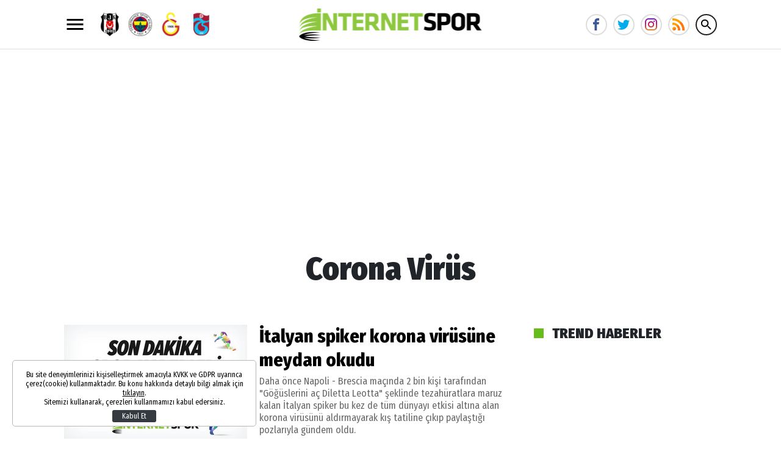

--- FILE ---
content_type: text/html; charset=UTF-8
request_url: https://www.internetspor.com/etiket/corona-virus?sayfa=8
body_size: 11269
content:
<!DOCTYPE html>
<html lang="en">
    <head>
        <meta charset="UTF-8">
		<meta name="viewport" content="width=device-width, initial-scale=1, shrink-to-fit=no">
        <title>Corona Virüs Haberleri - Sayfa 8</title>
		<meta name="description" content="Corona Virüs ile ilgili haber, galeri ve video içerikleri - Sayfa 8">
				<script type="application/ld+json">
    {
        "name":"İnternet Spor",
        "url":"https://www.internetspor.com",
        "logo":"https://i.internetspor.com",
        "address": {
            "@type":"PostalAddress",
            "addressLocality":"",
            "addressRegion":"TR",
            "postalCode":"",
            "streetAddress":""
        },
        "sameAs":[
            "https://www.facebook.com/internetspor/",
            "https://twitter.com/internetsporcom",
            "https://www.youtube.com/channel/UC0kbNuDnEMs_0AcFBnBkjdg"
        ],
        "@type":"Organization",
        "@context":"http://schema.org"
    }
</script>        		<link rel="stylesheet" href="https://s.internetspor.com/assets/web/css/build.css?id=4365994c9d8333eeef71" />
		<link rel="apple-touch-icon" sizes="57x57" href="https://s.internetspor.com/assets/web/images/favicons/apple-icon-57x57.png">
		<link rel="apple-touch-icon" sizes="60x60" href="https://s.internetspor.com/assets/web/images/favicons/apple-icon-60x60.png">
		<link rel="apple-touch-icon" sizes="72x72" href="https://s.internetspor.com/assets/web/images/favicons/apple-icon-72x72.png">
		<link rel="apple-touch-icon" sizes="76x76" href="https://s.internetspor.com/assets/web/images/favicons/apple-icon-76x76.png">
		<link rel="apple-touch-icon" sizes="114x114" href="https://s.internetspor.com/assets/web/images/favicons/apple-icon-114x114.png">
		<link rel="apple-touch-icon" sizes="120x120" href="https://s.internetspor.com/assets/web/images/favicons/apple-icon-120x120.png">
		<link rel="apple-touch-icon" sizes="144x144" href="https://s.internetspor.com/assets/web/images/favicons/apple-icon-144x144.png">
		<link rel="apple-touch-icon" sizes="152x152" href="https://s.internetspor.com/assets/web/images/favicons/apple-icon-152x152.png">
		<link rel="apple-touch-icon" sizes="180x180" href="https://s.internetspor.com/assets/web/images/favicons/apple-icon-180x180.png">
		<link rel="icon" type="image/png" sizes="192x192"  href="https://s.internetspor.com/assets/web/images/favicons/android-icon-192x192.png">
		<link rel="icon" type="image/png" sizes="32x32" href="https://s.internetspor.com/assets/web/images/favicons/favicon-32x32.png">
		<link rel="icon" type="image/png" sizes="96x96" href="https://s.internetspor.com/assets/web/images/favicons/favicon-96x96.png">
		<link rel="icon" type="image/png" sizes="16x16" href="https://s.internetspor.com/assets/web/images/favicons/favicon-16x16.png">
		<link rel="manifest" href="https://www.internetspor.com/assets/web/images/favicons/manifest.json?v=1">
		<meta name="msapplication-TileColor" content="#ffffff">
		<meta name="msapplication-TileImage" content="https://s.internetspor.com/assets/web/images/favicons/ms-icon-144x144.png">
		<meta name="theme-color" content="#ffffff">
		<link rel="shortcut icon" href="https://s.internetspor.com/favicon.ico" type="image/x-icon">
		<link rel="icon" href="https://s.internetspor.com/favicon.ico" type="image/x-icon">
		<script>
		WebFontConfig = {
			google: {
				families: [
					'Fira+Sans+Condensed:400,400i,500,500i,600,600i,700,700i,800,800i,900,900i:latin-ext'
				]
			}
		};
		(function() {
			var wf = document.createElement('script');
			wf.src = ('https:' == document.location.protocol ? 'https' : 'http') +
			'://ajax.googleapis.com/ajax/libs/webfont/1.5.18/webfont.js';
			wf.type = 'text/javascript';
			wf.async = 'true';
			var s = document.getElementsByTagName('script')[0];
			s.parentNode.insertBefore(wf, s);
		})();
		</script>
		<script defer="defer" src="https://imasdk.googleapis.com/js/sdkloader/ima3.js"></script>
		<script>
						var vastCode = "";
					</script>
				<script>
    (function(i,s,o,g,r,a,m){i['GoogleAnalyticsObject']=r;i[r]=i[r]||function(){
    (i[r].q=i[r].q||[]).push(arguments)},i[r].l=1*new Date();a=s.createElement(o),
    m=s.getElementsByTagName(o)[0];a.async=1;a.src=g;m.parentNode.insertBefore(a,m)
    })(window,document,'script','//www.google-analytics.com/analytics.js','ga');

    ga('create', 'UA-266760-2', 'internetspor.com');
    ga('send', 'pageview');
  </script>

  <script async src="https://www.googletagmanager.com/gtag/js?id=G-16STLVX5XE"></script>
  <script>
    window.dataLayer = window.dataLayer || [];
    function gtag(){dataLayer.push(arguments);}
    gtag('js', new Date());
    gtag('config', 'G-16STLVX5XE');
  </script>

  <script async src="https://securepubads.g.doubleclick.net/tag/js/gpt.js"></script>
  <script>
    window.googletag = window.googletag || {cmd: []};
    googletag.cmd.push(function() {
        googletag.pubads().enableSingleRequest();
        googletag.pubads().collapseEmptyDivs();
        googletag.enableServices();
    });
  </script>

  <meta name="google-adsense-account" content="ca-pub-5421751744376979">
  
  <script async src="https://pagead2.googlesyndication.com/pagead/js/adsbygoogle.js?client=ca-pub-5421751744376979"
     crossorigin="anonymous"></script>

  <meta name='dailymotion-domain-verification' content='dmq6ymto680tv02qw' />

<meta name="yandex-verification" content="075387954c5a7047" />
<!-- Yandex.Metrika counter -->
<script type="text/javascript" >
   (function(m,e,t,r,i,k,a){m[i]=m[i]||function(){(m[i].a=m[i].a||[]).push(arguments)};
   m[i].l=1*new Date();
   for (var j = 0; j < document.scripts.length; j++) {if (document.scripts[j].src === r) { return; }}
   k=e.createElement(t),a=e.getElementsByTagName(t)[0],k.async=1,k.src=r,a.parentNode.insertBefore(k,a)})
   (window, document, "script", "https://mc.yandex.ru/metrika/tag.js", "ym");

   ym(100308359, "init", {
        clickmap:true,
        trackLinks:true,
        accurateTrackBounce:true
   });
</script>
<noscript><div><img src="https://mc.yandex.ru/watch/100308359" style="position:absolute; left:-9999px;" alt="" /></div></noscript>
<!-- /Yandex.Metrika counter -->
<meta name="p:domain_verify" content="881629f471f97ed08e07d4d324de56a9"/>
    </head>
    <body>
        <div class="app-wrapper">
			<header class="app-header header-space">
    <div class="container">
        <svg xmlns="http://www.w3.org/2000/svg" width="36" height="36" viewbox="0 0 24 24" data-action="open-menu">
            <path d="M3 6h18v2.016h-18v-2.016zM3 12.984v-1.969h18v1.969h-18zM3 18v-2.016h18v2.016h-18z"></path>
        </svg>

        <div class="teams-header">
                        <a href="https://www.internetspor.com/besiktas" title="Beşiktaş">
                <figure>
                    <img src="https://i.internetspor.com/2/50/50/storage/files/images/2024/06/24/besiktas-haberleri-internetspor-2FiW.jpg" data-src="https://i.internetspor.com/2/100/100/storage/files/images/2024/06/24/besiktas-haberleri-internetspor-2FiW.jpg" alt="" class="lazyload blur-up">
                </figure>
            </a>
                        <a href="https://www.internetspor.com/fenerbahce" title="Fenerbahçe">
                <figure>
                    <img src="https://i.internetspor.com/2/50/50/storage/files/images/2024/06/24/fenerbahce-haberleri-internetspor-eEfy.jpg" data-src="https://i.internetspor.com/2/100/100/storage/files/images/2024/06/24/fenerbahce-haberleri-internetspor-eEfy.jpg" alt="" class="lazyload blur-up">
                </figure>
            </a>
                        <a href="https://www.internetspor.com/galatasaray" title="Galatasaray">
                <figure>
                    <img src="https://i.internetspor.com/2/50/50/storage/files/images/2024/06/24/galatasaray-haberleri-internetspor-z1XA.jpg" data-src="https://i.internetspor.com/2/100/100/storage/files/images/2024/06/24/galatasaray-haberleri-internetspor-z1XA.jpg" alt="" class="lazyload blur-up">
                </figure>
            </a>
                        <a href="https://www.internetspor.com/trabzonspor" title="Trabzonspor">
                <figure>
                    <img src="https://i.internetspor.com/2/50/50/storage/files/images/2024/06/24/trabzonspor-haberleri-internetspor-WfYU.jpg" data-src="https://i.internetspor.com/2/100/100/storage/files/images/2024/06/24/trabzonspor-haberleri-internetspor-WfYU.jpg" alt="" class="lazyload blur-up">
                </figure>
            </a>
                    </div>

        <a href="/" title="İnternet Spor" class="header-logo">
            <img src="https://s.internetspor.com/assets/web/images/base-logo.png?v=1" srcset="https://s.internetspor.com/assets/web/images/base-logo@2x.png?v=1 2x" alt="İnternet Spor" />
        </a>

        <div class="socials">
            <a href="https://www.facebook.com/internetspor/" class="facebook" data-toggle="tooltip" data-placement="right" title="İnternet Spor Facebook">
                <svg xmlns="http://www.w3.org/2000/svg" width="20" height="20" viewBox="0 0 32 32">
                    <path d="M19 6h5v-6h-5c-3.86 0-7 3.14-7 7v3h-4v6h4v16h6v-16h5l1-6h-6v-3c0-0.542 0.458-1 1-1z"></path>
                </svg>
            </a>
            <a href="https://twitter.com/internetsporcom" class="twitter" data-toggle="tooltip" data-placement="right" title="İnternet Spor Twitter">
                <svg xmlns="http://www.w3.org/2000/svg" width="20" height="20" viewBox="0 0 32 32">
                    <path d="M32 7.075c-1.175 0.525-2.444 0.875-3.769 1.031 1.356-0.813 2.394-2.1 2.887-3.631-1.269 0.75-2.675 1.3-4.169 1.594-1.2-1.275-2.906-2.069-4.794-2.069-3.625 0-6.563 2.938-6.563 6.563 0 0.512 0.056 1.012 0.169 1.494-5.456-0.275-10.294-2.888-13.531-6.862-0.563 0.969-0.887 2.1-0.887 3.3 0 2.275 1.156 4.287 2.919 5.463-1.075-0.031-2.087-0.331-2.975-0.819 0 0.025 0 0.056 0 0.081 0 3.181 2.263 5.838 5.269 6.437-0.55 0.15-1.131 0.231-1.731 0.231-0.425 0-0.831-0.044-1.237-0.119 0.838 2.606 3.263 4.506 6.131 4.563-2.25 1.762-5.075 2.813-8.156 2.813-0.531 0-1.050-0.031-1.569-0.094 2.913 1.869 6.362 2.95 10.069 2.95 12.075 0 18.681-10.006 18.681-18.681 0-0.287-0.006-0.569-0.019-0.85 1.281-0.919 2.394-2.075 3.275-3.394z"></path>
                </svg>
            </a>
            <a href="https://www.instagram.com/internetspor/" class="instagram" data-toggle="tooltip" data-placement="right" title="İnternet Spor Instagram">
                <svg version="1.1" width="20" height="20" xmlns="http://www.w3.org/2000/svg" xmlns:xlink="http://www.w3.org/1999/xlink" x="0px" y="0px" viewBox="0 0 551.034 551.034" style="enable-background:new 0 0 551.034 551.034;" xml:space="preserve"><linearGradient id="SVGID_1_" gradientUnits="userSpaceOnUse" x1="275.517" y1="4.57" x2="275.517" y2="549.72" gradientTransform="matrix(1 0 0 -1 0 554)"><stop offset="0" style="stop-color:#E09B3D"></stop><stop offset="0.3" style="stop-color:#C74C4D"></stop><stop offset="0.6" style="stop-color:#C21975"></stop><stop offset="1" style="stop-color:#7024C4"></stop></linearGradient><path style="fill:url(#SVGID_1_);" d="M386.878,0H164.156C73.64,0,0,73.64,0,164.156v222.722 c0,90.516,73.64,164.156,164.156,164.156h222.722c90.516,0,164.156-73.64,164.156-164.156V164.156 C551.033,73.64,477.393,0,386.878,0z M495.6,386.878c0,60.045-48.677,108.722-108.722,108.722H164.156 c-60.045,0-108.722-48.677-108.722-108.722V164.156c0-60.046,48.677-108.722,108.722-108.722h222.722 c60.045,0,108.722,48.676,108.722,108.722L495.6,386.878L495.6,386.878z"></path><linearGradient id="SVGID_2_" gradientUnits="userSpaceOnUse" x1="275.517" y1="4.57" x2="275.517" y2="549.72" gradientTransform="matrix(1 0 0 -1 0 554)"><stop offset="0" style="stop-color:#E09B3D"></stop><stop offset="0.3" style="stop-color:#C74C4D"></stop><stop offset="0.6" style="stop-color:#C21975"></stop><stop offset="1" style="stop-color:#7024C4"></stop></linearGradient><path style="fill:url(#SVGID_2_);" d="M275.517,133C196.933,133,133,196.933,133,275.516s63.933,142.517,142.517,142.517 S418.034,354.1,418.034,275.516S354.101,133,275.517,133z M275.517,362.6c-48.095,0-87.083-38.988-87.083-87.083 s38.989-87.083,87.083-87.083c48.095,0,87.083,38.988,87.083,87.083C362.6,323.611,323.611,362.6,275.517,362.6z"></path><linearGradient id="SVGID_3_" gradientUnits="userSpaceOnUse" x1="418.31" y1="4.57" x2="418.31" y2="549.72" gradientTransform="matrix(1 0 0 -1 0 554)"><stop offset="0" style="stop-color:#E09B3D"></stop><stop offset="0.3" style="stop-color:#C74C4D"></stop><stop offset="0.6" style="stop-color:#C21975"></stop><stop offset="1" style="stop-color:#7024C4"></stop></linearGradient><circle style="fill:url(#SVGID_3_);" cx="418.31" cy="134.07" r="34.15"></circle></svg>
            </a>
            <a href="/export/rss" class="rss" title="RSS">
                <svg viewBox="0 0 512 512" xmlns="http://www.w3.org/2000/svg"><g fill="#ff9f00"><path d="m128.101562 383.898438c-29.402343-29.097657-76.800781-29.097657-106.203124 0-29.097657 29.398437-29.097657 76.800781 0 106.199218 29.402343 29.101563 76.800781 29.101563 106.203124 0 29.097657-29.398437 29.097657-76.796875 0-106.199218zm0 0"></path><path d="m330 497c0 5.097656-.601562 9.898438-.902344 15h-90c.601563-5.101562.902344-9.902344.902344-15 0-62.101562-25.199219-118.199219-66-159s-96.898438-66-159-66c-5.097656 0-9.902344.300781-15 .898438v-90c5.097656-.300782 9.902344-.898438 15-.898438 87 0 165.601562 35.398438 222.597656 92.398438 57.003906 57 92.402344 135.601562 92.402344 222.601562zm0 0"></path><path d="m512 497c0 5.097656-.601562 9.898438-.902344 15h-92c.300782-5.101562.902344-9.902344.902344-15 0-111.601562-45.300781-213-118.800781-286.199219-73.199219-73.5-174.601563-118.800781-286.199219-118.800781-5.097656 0-9.902344.601562-15 .902344v-92c5.097656-.300782 9.902344-.902344 15-.902344 136.800781 0 260.398438 57.5 350.097656 146.898438 89.402344 89.703124 146.902344 213.300781 146.902344 350.101562zm0 0"></path></g><path d="m128.101562 383.898438c29.097657 29.398437 29.097657 76.800781 0 106.199218-29.402343 29.101563-76.800781 29.101563-106.203124 0zm0 0" fill="#ff7816"></path><path d="m237.597656 274.398438c57.003906 57 92.402344 135.601562 92.402344 222.601562 0 5.097656-.601562 9.898438-.902344 15h-90c.601563-5.101562.902344-9.902344.902344-15 0-62.101562-25.199219-118.199219-66-159zm0 0" fill="#ff7816"></path><path d="m512 497c0 5.097656-.601562 9.898438-.902344 15h-92c.300782-5.101562.902344-9.902344.902344-15 0-111.601562-45.300781-213-118.800781-286.199219l63.898437-63.902343c89.402344 89.703124 146.902344 213.300781 146.902344 350.101562zm0 0" fill="#ff7816"></path></svg>
            </a>

            <svg xmlns="http://www.w3.org/2000/svg" width="36" height="36" viewBox="0 0 24 24" data-action="open-search-bar" class="search-btn cursor-pointer">
                <path d="M9.516 14.016c2.484 0 4.5-2.016 4.5-4.5s-2.016-4.5-4.5-4.5-4.5 2.016-4.5 4.5 2.016 4.5 4.5 4.5zM15.516 14.016l4.969 4.969-1.5 1.5-4.969-4.969v-0.797l-0.281-0.281c-1.125 0.984-2.625 1.547-4.219 1.547-3.609 0-6.516-2.859-6.516-6.469s2.906-6.516 6.516-6.516 6.469 2.906 6.469 6.516c0 1.594-0.563 3.094-1.547 4.219l0.281 0.281h0.797z"></path>
            </svg>
        </div>
        
        <form class="search-bar" action="https://www.internetspor.com/arama">
            <input type="text" name="key" placeholder="Ne aramak istersin?" autocomplete="off" class="input" />
            <button type="submit" class="btn submit">
                <svg xmlns="http://www.w3.org/2000/svg" width="36" height="36" viewbox="0 0 24 24">
                    <path d="M9.516 14.016c2.484 0 4.5-2.016 4.5-4.5s-2.016-4.5-4.5-4.5-4.5 2.016-4.5 4.5 2.016 4.5 4.5 4.5zM15.516 14.016l4.969 4.969-1.5 1.5-4.969-4.969v-0.797l-0.281-0.281c-1.125 0.984-2.625 1.547-4.219 1.547-3.609 0-6.516-2.859-6.516-6.469s2.906-6.516 6.516-6.516 6.469 2.906 6.469 6.516c0 1.594-0.563 3.094-1.547 4.219l0.281 0.281h0.797z"></path>
                </svg>
            </button>
            <button type="button" class="btn close">
                <svg xmlns="http://www.w3.org/2000/svg" width="36" height="36" viewbox="0 0 24 24">
                    <path d="M18.984 6.422l-5.578 5.578 5.578 5.578-1.406 1.406-5.578-5.578-5.578 5.578-1.406-1.406 5.578-5.578-5.578-5.578 1.406-1.406 5.578 5.578 5.578-5.578z"></path>
                </svg>
            </button>
        </form>
    </div>
</header>						<div class="app-container">
				<div class="container">
					
											<div class="adpro desktop-ad text-center " data-page="229" data-region="1187" data-category="-1"  ></div>					
					<h1 class="mb-lg text-center">Corona Virüs</h1>
<div class="row">
	<div class="col-lg">
        		<div class="post post-left-image post-left-image-big">
            <a href="https://www.internetspor.com/italyan-spiker-diletta-leotta-koronaya-meydan-okudu-foto-galerisi-2009106.htm" title="İtalyan spiker korona virüsüne meydan okudu">
				<figure>
					<img src="https://i.internetspor.com/2/50/31/assets/web/images/default.jpg" data-src="https://i.internetspor.com/2/300/190/assets/web/images/default.jpg" alt="İtalyan spiker Diletta Leotta koronaya meydan okudu" class="lazyload blur-up">
				</figure>
			</a>
			<p>
                <a href="https://www.internetspor.com/italyan-spiker-diletta-leotta-koronaya-meydan-okudu-foto-galerisi-2009106.htm" title="İtalyan spiker korona virüsüne meydan okudu" class="title">İtalyan spiker korona virüsüne meydan okudu</a>
				<span class="spot">Daha önce Napoli - Brescia maçında 2 bin kişi tarafından &quot;Göğüslerini aç Diletta Leotta&quot; şeklinde tezahüratlara maruz kalan İtalyan spiker bu kez de tüm dünyayı etkisi altına alan korona virüsünü aldırmayarak kış tatiline çıkıp paylaştığı pozlarıyla gündem oldu.</span>
			</p>
		</div>
		
				
				<div class="post post-left-image post-left-image-big">
            <a href="https://www.internetspor.com/la-ligada-kayip-buyuk-tam-600-milyon-euro-2009099h.htm" title="La Liga’da kayıp büyük! Tam 600 milyon Euro...">
				<figure>
					<img src="https://i.internetspor.com/2/50/31/assets/web/images/default.jpg" data-src="https://i.internetspor.com/2/300/190/assets/web/images/default.jpg" alt="La Liga’da kayıp büyük! Tam 600 milyon Euro..." class="lazyload blur-up">
				</figure>
			</a>
			<p>
                <a href="https://www.internetspor.com/la-ligada-kayip-buyuk-tam-600-milyon-euro-2009099h.htm" title="La Liga’da kayıp büyük! Tam 600 milyon Euro..." class="title">La Liga’da kayıp büyük! Tam 600 milyon Euro...</a>
				<span class="spot">İspanya Ligi’nde corona virüsü sebebiyle liglere 2 hafta ara verilmişti. Avrupa’nın diğer üst düzey liglerde olduğu gibi İspanya’nın futboldaki 1 numaralı organizasyonu La Liga’da da maddi kaybın büyük olduğu öğrenildi.</span>
			</p>
		</div>
		
				
				<div class="post post-left-image post-left-image-big">
            <a href="https://www.internetspor.com/ronaldo-korona-virus-sebebiyle-karantinaya-alindi-2009082h.htm" title="Ronaldo korona virüs sebebiyle karantinada!">
				<figure>
					<img src="https://i.internetspor.com/2/50/31/assets/web/images/default.jpg" data-src="https://i.internetspor.com/2/300/190/assets/web/images/default.jpg" alt="Ronaldo korona virüs sebebiyle karantinaya alındı" class="lazyload blur-up">
				</figure>
			</a>
			<p>
                <a href="https://www.internetspor.com/ronaldo-korona-virus-sebebiyle-karantinaya-alindi-2009082h.htm" title="Ronaldo korona virüs sebebiyle karantinada!" class="title">Ronaldo korona virüs sebebiyle karantinada!</a>
				<span class="spot">Juventus forması giyen Portekizli yıldız Cristiano Ronaldo&#039;nun koronavirüs şüphesiyle memleketi Madeira&#039;da karantina altına alındığı açıklandı.</span>
			</p>
		</div>
		
				
				<div class="post post-left-image post-left-image-big">
            <a href="https://www.internetspor.com/besiktastan-adem-ljajic-ve-corona-virus-aciklamasi-2008902h.htm" title="Beşiktaş&#039;tan &#039;corona virüs&#039; açıklaması!">
				<figure>
					<img src="https://i.internetspor.com/2/50/31/assets/web/images/default.jpg" data-src="https://i.internetspor.com/2/300/190/assets/web/images/default.jpg" alt="Beşiktaş'tan Adem Ljajic ve 'corona virüs' açıklaması!" class="lazyload blur-up">
				</figure>
			</a>
			<p>
                <a href="https://www.internetspor.com/besiktastan-adem-ljajic-ve-corona-virus-aciklamasi-2008902h.htm" title="Beşiktaş&#039;tan &#039;corona virüs&#039; açıklaması!" class="title">Beşiktaş&#039;tan &#039;corona virüs&#039; açıklaması!</a>
				<span class="spot">Beşiktaş, Adem Ljajic&#039;in corona virüs süphesi sebebiyle karantina altına alındığı iddialarına resmi siteden yanıt verdi.</span>
			</p>
		</div>
		
				
				
        <ul class="pagination">
    <li class="">
        <a href="https://www.internetspor.com/etiket/corona-virus?sayfa=7">
            <svg xmlns="http://www.w3.org/2000/svg" width="18" height="18" viewbox="0 0 24 24">
                <path d="M15.422 7.406l-4.594 4.594 4.594 4.594-1.406 1.406-6-6 6-6z"></path>
            </svg>
        </a>
    </li>
        <li class=""><a href="https://www.internetspor.com/etiket/corona-virus?sayfa=1">1</a></li>
        <li class=""><a href="https://www.internetspor.com/etiket/corona-virus?sayfa=2">2</a></li>
        <li class=""><a href="https://www.internetspor.com/etiket/corona-virus?sayfa=3">3</a></li>
        <li class=""><a href="https://www.internetspor.com/etiket/corona-virus?sayfa=4">4</a></li>
        <li class=""><a href="https://www.internetspor.com/etiket/corona-virus?sayfa=5">5</a></li>
        <li class=""><a href="https://www.internetspor.com/etiket/corona-virus?sayfa=6">6</a></li>
        <li class=""><a href="https://www.internetspor.com/etiket/corona-virus?sayfa=7">7</a></li>
        <li class="active"><a href="https://www.internetspor.com/etiket/corona-virus?sayfa=8">8</a></li>
        <li class="disabled">
        <a href="https://www.internetspor.com/etiket/corona-virus?sayfa=9">
            <svg xmlns="http://www.w3.org/2000/svg" width="18" height="18" viewbox="0 0 24 24">
                <path d="M9.984 6l6 6-6 6-1.406-1.406 4.594-4.594-4.594-4.594z"></path>
            </svg>
        </a>
    </li>
</ul>	</div>
	<div class="col-lg-auto">
		<div class="w-300">
			<div class="ad-showcase">
                <div class="adpro desktop-ad text-center " data-page="229" data-region="1188" data-category="-1"  ></div>			</div>
			
			<h5 class="widget-title"><span>TREND HABERLER</span></h5>

						<div class="ad-showcase">
                <div class="adpro desktop-ad text-center " data-page="229" data-region="1183" data-category="-1"  ></div>			</div>
					</div>
	</div>
</div>
					
										<div class="ad-left">
    <div>
        <div class="adpro desktop-ad text-center " data-page="229" data-region="1185" data-category="-1" data-reload-freq="1" ></div>    </div>
</div>
<div class="ad-right">
    <div>
        <div class="adpro desktop-ad text-center " data-page="229" data-region="1186" data-category="-1" data-reload-freq="1" ></div>    </div>  
</div>										
				</div>
								<div class="widget-other-news">
    <div class="container">
        <h5 class="widget-title"><span>TREND HABERLER</span></h5>
        <div class="row">
                    </div>
    </div>
</div>				<div class="widget-other-news">
	<div class="container">
		<h5 class="widget-title"><span>YENİ HABERLER</span></h5>
		<div class="row">
							<div class="col-6 col-lg-3">
					<div class="post post-medium">
						<a href="https://www.internetspor.com/gelecegin-oyunlari-kodla-degil-hislerle-yazilacak-2010578y.htm" title="Geleceğin oyunları kodla değil hislerle yazılacak">
							<figure>
								<img src="https://i.internetspor.com/2/50/31/storage/files/images/2025/11/13/vibe-coding-oyun-xoe5_cover.jpg" data-src="https://i.internetspor.com/2/300/190/storage/files/images/2025/11/13/vibe-coding-oyun-xoe5_cover.jpg" alt="Geleceğin oyunları kodla değil hislerle yazılacak" class="lazyload blur-up">
							</figure>
							<span>Geleceğin oyunları kodla değil hislerle yazılacak</span>
						</a>
					</div>
				</div>
							<div class="col-6 col-lg-3">
					<div class="post post-medium">
						<a href="https://www.internetspor.com/sergen-yalcindan-kritik-aciklamalar-herkes-savasiyor-2010577h.htm" title="Sergen Yalçın’dan kritik açıklamalar! &#039;Herkes savaşıyor&#039;&#039;">
							<figure>
								<img src="https://i.internetspor.com/2/50/31/storage/files/images/2025/04/06/fenerbahce-tff-toplanti-talebi-sshm_cover.jpg" data-src="https://i.internetspor.com/2/300/190/storage/files/images/2025/04/06/fenerbahce-tff-toplanti-talebi-sshm_cover.jpg" alt="Sergen Yalçın’dan kritik açıklamalar! 'Herkes savaşıyor''" class="lazyload blur-up">
							</figure>
							<span>Sergen Yalçın’dan kritik açıklamalar! &#039;Herkes savaşıyor&#039;&#039;</span>
						</a>
					</div>
				</div>
							<div class="col-6 col-lg-3">
					<div class="post post-medium">
						<a href="https://www.internetspor.com/acun-ilicalidan-duygusal-veda-her-sey-fenerbahce-icindi-2010576h.htm" title="Acun Ilıcalı’dan duygusal veda! Her şey Fenerbahçe içindi">
							<figure>
								<img src="https://i.internetspor.com/2/50/31/storage/files/images/2025/06/12/acun-ilicali-fenerbahce-ifd0_cover.jpg" data-src="https://i.internetspor.com/2/300/190/storage/files/images/2025/06/12/acun-ilicali-fenerbahce-ifd0_cover.jpg" alt="Acun Ilıcalı’dan duygusal veda! Her şey Fenerbahçe içindi" class="lazyload blur-up">
							</figure>
							<span>Acun Ilıcalı’dan duygusal veda! Her şey Fenerbahçe içindi</span>
						</a>
					</div>
				</div>
							<div class="col-6 col-lg-3">
					<div class="post post-medium">
						<a href="https://www.internetspor.com/ulkelere-gore-futbolun-en-guzel-kadin-taraftarlari-foto-galerisi-2010575.htm" title="Ülkelere göre futbolun en güzel kadın taraftarları">
							<figure>
								<img src="https://i.internetspor.com/2/50/31/storage/files/images/2025/04/06/en-guzel-kadin-taraftar-gzdl_cover.jpg" data-src="https://i.internetspor.com/2/300/190/storage/files/images/2025/04/06/en-guzel-kadin-taraftar-gzdl_cover.jpg" alt="Ülkelere göre futbolun en güzel kadın taraftarları" class="lazyload blur-up">
							</figure>
							<span>Ülkelere göre futbolun en güzel kadın taraftarları</span>
						</a>
					</div>
				</div>
							<div class="col-6 col-lg-3">
					<div class="post post-medium">
						<a href="https://www.internetspor.com/galatasaraydan-tffye-baris-alper-isyani-hakem-raporu-ortaya-cikti-2010574h.htm" title="Galatasaray’dan TFF’ye Barış Alper isyanı! Hakem raporu ortaya çıktı">
							<figure>
								<img src="https://i.internetspor.com/2/50/31/storage/files/images/2025/04/06/gs-tff-baris-alper-isyani-rsy5_cover.jpg" data-src="https://i.internetspor.com/2/300/190/storage/files/images/2025/04/06/gs-tff-baris-alper-isyani-rsy5_cover.jpg" alt="Galatasaray’dan TFF’ye Barış Alper isyanı! Hakem raporu ortaya çıktı" class="lazyload blur-up">
							</figure>
							<span>Galatasaray’dan TFF’ye Barış Alper isyanı! Hakem raporu ortaya çıktı</span>
						</a>
					</div>
				</div>
							<div class="col-6 col-lg-3">
					<div class="post post-medium">
						<a href="https://www.internetspor.com/turk-futbolunda-gerilim-yukseliyor-serdar-adalidan-tffye-rest-2010573h.htm" title="Türk futbolunda gerilim yükseliyor! Serdar Adalı&#039;dan TFF&#039;ye rest">
							<figure>
								<img src="https://i.internetspor.com/2/50/31/storage/files/images/2025/04/06/serdar-adali-bjk-tff-n49k_cover.jpg" data-src="https://i.internetspor.com/2/300/190/storage/files/images/2025/04/06/serdar-adali-bjk-tff-n49k_cover.jpg" alt="Türk futbolunda gerilim yükseliyor! Serdar Adalı'dan TFF'ye rest" class="lazyload blur-up">
							</figure>
							<span>Türk futbolunda gerilim yükseliyor! Serdar Adalı&#039;dan TFF&#039;ye rest</span>
						</a>
					</div>
				</div>
							<div class="col-6 col-lg-3">
					<div class="post post-medium">
						<a href="https://www.internetspor.com/ancelottiden-real-madrid-kalesinde-surpriz-19luk-fran-sahada-2010572h.htm" title="Ancelotti&#039;den Real Madrid kalesinde sürpriz! 19&#039;luk Fran sahada">
							<figure>
								<img src="https://i.internetspor.com/2/50/31/storage/files/images/2025/04/06/ancelotti-real-madrid-tarihine-gect-7fr0_cover.jpg" data-src="https://i.internetspor.com/2/300/190/storage/files/images/2025/04/06/ancelotti-real-madrid-tarihine-gect-7fr0_cover.jpg" alt="Ancelotti'den Real Madrid kalesinde sürpriz! 19'luk Fran sahada" class="lazyload blur-up">
							</figure>
							<span>Ancelotti&#039;den Real Madrid kalesinde sürpriz! 19&#039;luk Fran sahada</span>
						</a>
					</div>
				</div>
							<div class="col-6 col-lg-3">
					<div class="post post-medium">
						<a href="https://www.internetspor.com/ismail-kartaldan-mourinho-ve-buruk-sozleri-tahrik-var-gibi-2010571h.htm" title="İsmail Kartal’dan Mourinho ve Buruk sözleri! “Tahrik var gibi”">
							<figure>
								<img src="https://i.internetspor.com/2/50/31/storage/files/images/2025/04/06/ismail-kartal-mourinho-aciklamasi-2mid_cover.jpg" data-src="https://i.internetspor.com/2/300/190/storage/files/images/2025/04/06/ismail-kartal-mourinho-aciklamasi-2mid_cover.jpg" alt="İsmail Kartal’dan Mourinho ve Buruk sözleri! “Tahrik var gibi”" class="lazyload blur-up">
							</figure>
							<span>İsmail Kartal’dan Mourinho ve Buruk sözleri! “Tahrik var gibi”</span>
						</a>
					</div>
				</div>
					</div>
	</div>
</div>							</div>
			<div class="adpro desktop-ad text-center " data-page="229" data-region="1227" data-category="-1"  ></div>			<footer class="app-footer">
    <div class="footer-content">
        <div class="container">
            <nav>
                <a href="/" title="İnternet Spor" class="d-none d-lg-block">
                    <img src="https://s.internetspor.com/assets/web/images/blank.png" data-src="https://s.internetspor.com/assets/web/images/footer-logo.png" data-srcset="https://s.internetspor.com/assets/web/images/footer-logo@2x.png 2x" alt="İnternet Spor" class="lazyload" />
                </a>
                                <a href="https://www.internetspor.com/sayfa/kurumsal" title="Kurumsal">KURUMSAL</a>
                                <a href="https://www.internetspor.com/sayfa/iletisim" title="İletişim">İLETİŞİM</a>
                                <a href="https://www.internetspor.com/sayfa/reklam" title="Reklam">REKLAM</a>
                                <a href="https://www.internetspor.com/sayfa/gizlilik-ilkeleri" title="Gizlilik İlkeleri">GİZLİLİK İLKELERİ</a>
                                <a href="https://www.internetspor.com/sayfa/kullanim-sartlari" title="Kullanım Şartları">KULLANIM ŞARTLARI</a>
                            </nav>
            <div class="row">
                <div class="col-md-4">
                    <div class="footer-social-pages">
                        <span class="title">SOSYAL MEDYADA İNTERNET SPOR</span>
                        <div>
                            <a href="https://www.facebook.com/internetspor/" title="İnternet Spor Facebook" target="_blank">
                                <svg xmlns="http://www.w3.org/2000/svg" width="24" height="24" viewbox="0 0 32 32">
                                    <path d="M19 6h5v-6h-5c-3.86 0-7 3.14-7 7v3h-4v6h4v16h6v-16h5l1-6h-6v-3c0-0.542 0.458-1 1-1z"></path>
                                </svg>
                                FACEBOOK
                            </a>
                            <a href="https://twitter.com/internetsporcom" title="İnternet Spor Twitter" target="_blank">
                                <svg xmlns="http://www.w3.org/2000/svg" width="24" height="24" viewbox="0 0 32 32">
                                    <path d="M32 7.075c-1.175 0.525-2.444 0.875-3.769 1.031 1.356-0.813 2.394-2.1 2.887-3.631-1.269 0.75-2.675 1.3-4.169 1.594-1.2-1.275-2.906-2.069-4.794-2.069-3.625 0-6.563 2.938-6.563 6.563 0 0.512 0.056 1.012 0.169 1.494-5.456-0.275-10.294-2.888-13.531-6.862-0.563 0.969-0.887 2.1-0.887 3.3 0 2.275 1.156 4.287 2.919 5.463-1.075-0.031-2.087-0.331-2.975-0.819 0 0.025 0 0.056 0 0.081 0 3.181 2.263 5.838 5.269 6.437-0.55 0.15-1.131 0.231-1.731 0.231-0.425 0-0.831-0.044-1.237-0.119 0.838 2.606 3.263 4.506 6.131 4.563-2.25 1.762-5.075 2.813-8.156 2.813-0.531 0-1.050-0.031-1.569-0.094 2.913 1.869 6.362 2.95 10.069 2.95 12.075 0 18.681-10.006 18.681-18.681 0-0.287-0.006-0.569-0.019-0.85 1.281-0.919 2.394-2.075 3.275-3.394z"></path>
                                </svg>
                                TWİTTER
                            </a>
                            <a href="https://www.instagram.com/internetspor/" title="İnternet Spor Instagram" target="_blank">
                                <svg xmlns="http://www.w3.org/2000/svg" width="24" height="24" viewbox="0 0 32 32">
                                    <path d="M16 2.881c4.275 0 4.781 0.019 6.462 0.094 1.563 0.069 2.406 0.331 2.969 0.55 0.744 0.288 1.281 0.638 1.837 1.194 0.563 0.563 0.906 1.094 1.2 1.838 0.219 0.563 0.481 1.412 0.55 2.969 0.075 1.688 0.094 2.194 0.094 6.463s-0.019 4.781-0.094 6.463c-0.069 1.563-0.331 2.406-0.55 2.969-0.288 0.744-0.637 1.281-1.194 1.837-0.563 0.563-1.094 0.906-1.837 1.2-0.563 0.219-1.413 0.481-2.969 0.55-1.688 0.075-2.194 0.094-6.463 0.094s-4.781-0.019-6.463-0.094c-1.563-0.069-2.406-0.331-2.969-0.55-0.744-0.288-1.281-0.637-1.838-1.194-0.563-0.563-0.906-1.094-1.2-1.837-0.219-0.563-0.481-1.413-0.55-2.969-0.075-1.688-0.094-2.194-0.094-6.463s0.019-4.781 0.094-6.463c0.069-1.563 0.331-2.406 0.55-2.969 0.288-0.744 0.638-1.281 1.194-1.838 0.563-0.563 1.094-0.906 1.838-1.2 0.563-0.219 1.412-0.481 2.969-0.55 1.681-0.075 2.188-0.094 6.463-0.094zM16 0c-4.344 0-4.887 0.019-6.594 0.094-1.7 0.075-2.869 0.35-3.881 0.744-1.056 0.412-1.95 0.956-2.837 1.85-0.894 0.888-1.438 1.781-1.85 2.831-0.394 1.019-0.669 2.181-0.744 3.881-0.075 1.713-0.094 2.256-0.094 6.6s0.019 4.887 0.094 6.594c0.075 1.7 0.35 2.869 0.744 3.881 0.413 1.056 0.956 1.95 1.85 2.837 0.887 0.887 1.781 1.438 2.831 1.844 1.019 0.394 2.181 0.669 3.881 0.744 1.706 0.075 2.25 0.094 6.594 0.094s4.888-0.019 6.594-0.094c1.7-0.075 2.869-0.35 3.881-0.744 1.050-0.406 1.944-0.956 2.831-1.844s1.438-1.781 1.844-2.831c0.394-1.019 0.669-2.181 0.744-3.881 0.075-1.706 0.094-2.25 0.094-6.594s-0.019-4.887-0.094-6.594c-0.075-1.7-0.35-2.869-0.744-3.881-0.394-1.063-0.938-1.956-1.831-2.844-0.887-0.887-1.781-1.438-2.831-1.844-1.019-0.394-2.181-0.669-3.881-0.744-1.712-0.081-2.256-0.1-6.6-0.1v0z"></path>
                                    <path d="M16 7.781c-4.537 0-8.219 3.681-8.219 8.219s3.681 8.219 8.219 8.219 8.219-3.681 8.219-8.219c0-4.537-3.681-8.219-8.219-8.219zM16 21.331c-2.944 0-5.331-2.387-5.331-5.331s2.387-5.331 5.331-5.331c2.944 0 5.331 2.387 5.331 5.331s-2.387 5.331-5.331 5.331z"></path>
                                    <path d="M26.462 7.456c0 1.060-0.859 1.919-1.919 1.919s-1.919-0.859-1.919-1.919c0-1.060 0.859-1.919 1.919-1.919s1.919 0.859 1.919 1.919z"></path>
                                </svg>
                                INSTAGRAM
                            </a>
                        </div>
                    </div>
                </div>
                <div class="col-md-4">
                    <div class="footer-apps">
                        <span class="title">İNTERNET SPOR MOBİL UYGULAMALARI</span>
                        <div>
                            <a href="https://play.google.com/store/apps/details?id=com.mobilike.ispor&amp;hl=en_US" title="İnternet Spor Android">
                                <svg xmlns="http://www.w3.org/2000/svg" width="24" height="24" viewbox="0 0 32 32">
                                    <path d="M28 12c-1.1 0-2 0.9-2 2v8c0 1.1 0.9 2 2 2s2-0.9 2-2v-8c0-1.1-0.9-2-2-2zM4 12c-1.1 0-2 0.9-2 2v8c0 1.1 0.9 2 2 2s2-0.9 2-2v-8c0-1.1-0.9-2-2-2zM7 23c0 1.657 1.343 3 3 3v0 4c0 1.1 0.9 2 2 2s2-0.9 2-2v-4h4v4c0 1.1 0.9 2 2 2s2-0.9 2-2v-4c1.657 0 3-1.343 3-3v-11h-18v11z"></path>
                                    <path d="M24.944 10c-0.304-2.746-1.844-5.119-4.051-6.551l1.001-2.001c0.247-0.494 0.047-1.095-0.447-1.342s-1.095-0.047-1.342 0.447l-1.004 2.009-0.261-0.104c-0.893-0.297-1.848-0.458-2.84-0.458s-1.947 0.161-2.84 0.458l-0.261 0.104-1.004-2.009c-0.247-0.494-0.848-0.694-1.342-0.447s-0.694 0.848-0.447 1.342l1.001 2.001c-2.207 1.433-3.747 3.805-4.051 6.551v1h17.944v-1h-0.056zM13 8c-0.552 0-1-0.448-1-1s0.447-0.999 0.998-1c0.001 0 0.002 0 0.003 0s0.001-0 0.002-0c0.551 0.001 0.998 0.448 0.998 1s-0.448 1-1 1zM19 8c-0.552 0-1-0.448-1-1s0.446-0.999 0.998-1c0 0 0.001 0 0.002 0s0.002-0 0.003-0c0.551 0.001 0.998 0.448 0.998 1s-0.448 1-1 1z"></path>
                                </svg>
                                ANDROİD
                            </a>
                            <a href="https://itunes.apple.com/tr/app/internet-spor/id1021574118?mt=8" title="İnternet Spor iOS">
                                <svg xmlns="http://www.w3.org/2000/svg" width="24" height="24" viewbox="0 0 32 32">
                                    <path d="M24.734 17.003c-0.040-4.053 3.305-5.996 3.454-6.093-1.88-2.751-4.808-3.127-5.851-3.171-2.492-0.252-4.862 1.467-6.127 1.467-1.261 0-3.213-1.43-5.28-1.392-2.716 0.040-5.221 1.579-6.619 4.012-2.822 4.897-0.723 12.151 2.028 16.123 1.344 1.944 2.947 4.127 5.051 4.049 2.026-0.081 2.793-1.311 5.242-1.311s3.138 1.311 5.283 1.271c2.18-0.041 3.562-1.981 4.897-3.931 1.543-2.255 2.179-4.439 2.216-4.551-0.048-0.022-4.252-1.632-4.294-6.473zM20.705 5.11c1.117-1.355 1.871-3.235 1.665-5.11-1.609 0.066-3.559 1.072-4.713 2.423-1.036 1.199-1.942 3.113-1.699 4.951 1.796 0.14 3.629-0.913 4.747-2.264z"></path>
                                </svg>
                                iOS
                            </a>
                        </div>
                    </div>
                </div>
                <div class="col-md-4">
                    <div class="footer-apps">
                        <span class="title">İNTERNET SPOR WHATSAPP İHBAR HATTI</span>
                        <div>
                            <a href="" title="Whatsapp">
                                <svg xmlns="http://www.w3.org/2000/svg" width="24" height="24" viewbox="0 0 32 32">
                                    <path d="M27.281 4.65c-2.994-3-6.975-4.65-11.219-4.65-8.738 0-15.85 7.112-15.85 15.856 0 2.794 0.731 5.525 2.119 7.925l-2.25 8.219 8.406-2.206c2.319 1.262 4.925 1.931 7.575 1.931h0.006c0 0 0 0 0 0 8.738 0 15.856-7.113 15.856-15.856 0-4.238-1.65-8.219-4.644-11.219zM16.069 29.050v0c-2.369 0-4.688-0.637-6.713-1.837l-0.481-0.288-4.987 1.306 1.331-4.863-0.313-0.5c-1.325-2.094-2.019-4.519-2.019-7.012 0-7.269 5.912-13.181 13.188-13.181 3.519 0 6.831 1.375 9.319 3.862 2.488 2.494 3.856 5.8 3.856 9.325-0.006 7.275-5.919 13.188-13.181 13.188zM23.294 19.175c-0.394-0.2-2.344-1.156-2.706-1.288s-0.625-0.2-0.894 0.2c-0.262 0.394-1.025 1.288-1.256 1.556-0.231 0.262-0.462 0.3-0.856 0.1s-1.675-0.619-3.188-1.969c-1.175-1.050-1.975-2.35-2.206-2.744s-0.025-0.613 0.175-0.806c0.181-0.175 0.394-0.463 0.594-0.694s0.262-0.394 0.394-0.662c0.131-0.262 0.069-0.494-0.031-0.694s-0.894-2.15-1.219-2.944c-0.319-0.775-0.65-0.669-0.894-0.681-0.231-0.012-0.494-0.012-0.756-0.012s-0.694 0.1-1.056 0.494c-0.363 0.394-1.387 1.356-1.387 3.306s1.419 3.831 1.619 4.1c0.2 0.262 2.794 4.269 6.769 5.981 0.944 0.406 1.681 0.65 2.256 0.837 0.95 0.3 1.813 0.256 2.494 0.156 0.762-0.113 2.344-0.956 2.675-1.881s0.331-1.719 0.231-1.881c-0.094-0.175-0.356-0.275-0.756-0.475z"></path>
                                </svg>
                                0530 978 82 57
                            </a>
                        </div>
                    </div>
                </div>
            </div>
        </div>
    </div>
    <div class="footer-bottom">
        <div class="container">
            <div class="row">
                <div class="col-md-8">
                    İNTERNETSPOR YAYINCILIK Tüm Hakları Saklıdır © 2000-2018 - İzinsiz ve kaynak gösterilmeden yayınlanamaz!
                </div>
                <div class="col-md-4 text-right">
                    Yazılım ve Sistem Yönetimi: <a href="https://bilgin.pro" target="_blank" title="Bilginpro" rel="nofollow">Bilgin Pro</a>
                </div>
            </div>
        </div>
    </div>
</footer>		</div>

		<div class="privacy-banner" style="display: none;">
            <div class="banner-wrapper">
              <p>Bu site deneyimlerinizi kişiselleştirmek amacıyla KVKK ve GDPR uyarınca çerez(cookie) kullanmaktadır. Bu konu hakkında detaylı bilgi almak için <a href="https://www.internetspor.com/sayfa/gizlilik-ilkeleri">tıklayın</a>. <br> Sitemizi kullanarak, çerezleri kullanmamızı kabul edersiniz.</p>
			  <button aria-label="Kapat" type="button" class="btn">Kabul Et</button>
            </div>
		</div>

		<div class="adpro desktop-ad text-center " data-page="229" data-region="1220" data-category="-1"  ></div>		<div class="adpro desktop-ad text-center " data-page="229" data-region="1226" data-category="-1"  ></div>		<div class="adpro desktop-ad text-center " data-page="229" data-region="1287" data-category="-1"  ></div>
		
		<nav id="menu" class="mm-menu mm-menu_offcanvas mm-menu_position-left">
    <ul>
        <li class="head">
            <p>
                <a href="/" title="İnternet Spor">
                    <img src="https://s.internetspor.com/assets/web/images/blank.png" data-src="https://s.internetspor.com/assets/web/images/base-logo.png" data-srcset="https://s.internetspor.com/assets/web/images/base-logo@2x.png 2x" alt="İnternet Spor" height="30" class="lazyload">
                </a>
                <span class="close">
                    <svg xmlns="http://www.w3.org/2000/svg" width="24" height="24" viewbox="0 0 24 24">
                        <path d="M18.984 6.422l-5.578 5.578 5.578 5.578-1.406 1.406-5.578-5.578-5.578 5.578-1.406-1.406 5.578-5.578-5.578-5.578 1.406-1.406 5.578 5.578 5.578-5.578z"></path>
                    </svg>
                </span>
            </p>
        </li>
        <li>
            <a href="https://www.internetspor.com" title="Yazarlar">
                <svg xmlns="http://www.w3.org/2000/svg" width="14" height="14" viewbox="0 0 32 32">
                    <path d="M12 3.984l8.016 8.016-8.016 8.016-1.406-1.406 5.578-5.625h-12.188v-1.969h12.188l-5.578-5.625z"></path>
                </svg>
                Anasayfa
            </a>
        </li>
        <li>
            <a href="https://www.internetspor.com/yazarlar" title="Yazarlar">
                <svg xmlns="http://www.w3.org/2000/svg" width="14" height="14" viewbox="0 0 32 32">
                    <path d="M12 3.984l8.016 8.016-8.016 8.016-1.406-1.406 5.578-5.625h-12.188v-1.969h12.188l-5.578-5.625z"></path>
                </svg>
                Yazarlar
            </a>
        </li>
        <li>
            <a href="https://www.internetspor.com/foto-galeri" title="Foto Galeri">
                <svg xmlns="http://www.w3.org/2000/svg" width="14" height="14" viewbox="0 0 32 32">
                    <path d="M12 3.984l8.016 8.016-8.016 8.016-1.406-1.406 5.578-5.625h-12.188v-1.969h12.188l-5.578-5.625z"></path>
                </svg>
                Foto Galeri
            </a>
        </li>
        <li>
            <a href="https://www.internetspor.com/video-galeri" title="Video Galeri">
                <svg xmlns="http://www.w3.org/2000/svg" width="14" height="14" viewbox="0 0 32 32">
                    <path d="M12 3.984l8.016 8.016-8.016 8.016-1.406-1.406 5.578-5.625h-12.188v-1.969h12.188l-5.578-5.625z"></path>
                </svg>
                Video Galeri
            </a>
        </li>
        <li>
            <a href="https://www.internetspor.com/hava-durumu" title="Hava Durumu">
                <svg xmlns="http://www.w3.org/2000/svg" width="14" height="14" viewbox="0 0 32 32">
                    <path d="M12 3.984l8.016 8.016-8.016 8.016-1.406-1.406 5.578-5.625h-12.188v-1.969h12.188l-5.578-5.625z"></path>
                </svg>
                Hava Durumu
            </a>
        </li>
                <li>
            <a href="https://www.internetspor.com/futbol" title="FUTBOL">
                <svg xmlns="http://www.w3.org/2000/svg" width="14" height="14" viewbox="0 0 32 32">
                    <path d="M12 3.984l8.016 8.016-8.016 8.016-1.406-1.406 5.578-5.625h-12.188v-1.969h12.188l-5.578-5.625z"></path>
                </svg>
                FUTBOL
            </a>
        </li>
                <li>
            <a href="https://www.internetspor.com/motor-sporlari" title="MOTOR SPORLARI">
                <svg xmlns="http://www.w3.org/2000/svg" width="14" height="14" viewbox="0 0 32 32">
                    <path d="M12 3.984l8.016 8.016-8.016 8.016-1.406-1.406 5.578-5.625h-12.188v-1.969h12.188l-5.578-5.625z"></path>
                </svg>
                MOTOR SPORLARI
            </a>
        </li>
                <li>
            <a href="https://www.internetspor.com/spor-magazin" title="SPOR MAGAZİN">
                <svg xmlns="http://www.w3.org/2000/svg" width="14" height="14" viewbox="0 0 32 32">
                    <path d="M12 3.984l8.016 8.016-8.016 8.016-1.406-1.406 5.578-5.625h-12.188v-1.969h12.188l-5.578-5.625z"></path>
                </svg>
                SPOR MAGAZİN
            </a>
        </li>
                <li>
            <a href="https://www.internetspor.com/spor-medyasi" title="SPOR MEDYASI">
                <svg xmlns="http://www.w3.org/2000/svg" width="14" height="14" viewbox="0 0 32 32">
                    <path d="M12 3.984l8.016 8.016-8.016 8.016-1.406-1.406 5.578-5.625h-12.188v-1.969h12.188l-5.578-5.625z"></path>
                </svg>
                SPOR MEDYASI
            </a>
        </li>
                <li>
            <a href="https://www.internetspor.com/diger-haberler" title="DİĞER HABERLER">
                <svg xmlns="http://www.w3.org/2000/svg" width="14" height="14" viewbox="0 0 32 32">
                    <path d="M12 3.984l8.016 8.016-8.016 8.016-1.406-1.406 5.578-5.625h-12.188v-1.969h12.188l-5.578-5.625z"></path>
                </svg>
                DİĞER HABERLER
            </a>
        </li>
                <li>
            <a href="https://www.internetspor.com/olimpiyat-haberleri" title="OLİMPİYAT HABERLERİ">
                <svg xmlns="http://www.w3.org/2000/svg" width="14" height="14" viewbox="0 0 32 32">
                    <path d="M12 3.984l8.016 8.016-8.016 8.016-1.406-1.406 5.578-5.625h-12.188v-1.969h12.188l-5.578-5.625z"></path>
                </svg>
                OLİMPİYAT HABERLERİ
            </a>
        </li>
                <li>
            <a href="https://www.internetspor.com/roportaj" title="RÖPORTAJ">
                <svg xmlns="http://www.w3.org/2000/svg" width="14" height="14" viewbox="0 0 32 32">
                    <path d="M12 3.984l8.016 8.016-8.016 8.016-1.406-1.406 5.578-5.625h-12.188v-1.969h12.188l-5.578-5.625z"></path>
                </svg>
                RÖPORTAJ
            </a>
        </li>
                <li>
            <a href="https://www.internetspor.com/spor-gundemi" title="SPOR GÜNDEMİ">
                <svg xmlns="http://www.w3.org/2000/svg" width="14" height="14" viewbox="0 0 32 32">
                    <path d="M12 3.984l8.016 8.016-8.016 8.016-1.406-1.406 5.578-5.625h-12.188v-1.969h12.188l-5.578-5.625z"></path>
                </svg>
                SPOR GÜNDEMİ
            </a>
        </li>
                <li>
            <a href="https://www.internetspor.com/tenis" title="TENİS">
                <svg xmlns="http://www.w3.org/2000/svg" width="14" height="14" viewbox="0 0 32 32">
                    <path d="M12 3.984l8.016 8.016-8.016 8.016-1.406-1.406 5.578-5.625h-12.188v-1.969h12.188l-5.578-5.625z"></path>
                </svg>
                TENİS
            </a>
        </li>
                <li>
            <a href="https://www.internetspor.com/transfer" title="TRANSFER">
                <svg xmlns="http://www.w3.org/2000/svg" width="14" height="14" viewbox="0 0 32 32">
                    <path d="M12 3.984l8.016 8.016-8.016 8.016-1.406-1.406 5.578-5.625h-12.188v-1.969h12.188l-5.578-5.625z"></path>
                </svg>
                TRANSFER
            </a>
        </li>
                <li>
            <a href="https://www.internetspor.com/voleybol" title="VOLEYBOL">
                <svg xmlns="http://www.w3.org/2000/svg" width="14" height="14" viewbox="0 0 32 32">
                    <path d="M12 3.984l8.016 8.016-8.016 8.016-1.406-1.406 5.578-5.625h-12.188v-1.969h12.188l-5.578-5.625z"></path>
                </svg>
                VOLEYBOL
            </a>
        </li>
                <li>
            <a href="https://www.internetspor.com/yerel-haber" title="YEREL HABER">
                <svg xmlns="http://www.w3.org/2000/svg" width="14" height="14" viewbox="0 0 32 32">
                    <path d="M12 3.984l8.016 8.016-8.016 8.016-1.406-1.406 5.578-5.625h-12.188v-1.969h12.188l-5.578-5.625z"></path>
                </svg>
                YEREL HABER
            </a>
        </li>
                <li>
            <a href="https://www.internetspor.com/oyun" title="OYUN">
                <svg xmlns="http://www.w3.org/2000/svg" width="14" height="14" viewbox="0 0 32 32">
                    <path d="M12 3.984l8.016 8.016-8.016 8.016-1.406-1.406 5.578-5.625h-12.188v-1.969h12.188l-5.578-5.625z"></path>
                </svg>
                OYUN
            </a>
        </li>
                <li>
            <a href="https://www.internetspor.com/e-spor" title="E-SPOR">
                <svg xmlns="http://www.w3.org/2000/svg" width="14" height="14" viewbox="0 0 32 32">
                    <path d="M12 3.984l8.016 8.016-8.016 8.016-1.406-1.406 5.578-5.625h-12.188v-1.969h12.188l-5.578-5.625z"></path>
                </svg>
                E-SPOR
            </a>
        </li>
                        <li>
            <a href="https://www.internetspor.com/sayfa/kurumsal" title="Kurumsal">
                <svg xmlns="http://www.w3.org/2000/svg" width="14" height="14" viewbox="0 0 32 32">
                    <path d="M12 3.984l8.016 8.016-8.016 8.016-1.406-1.406 5.578-5.625h-12.188v-1.969h12.188l-5.578-5.625z"></path>
                </svg>
                Kurumsal
            </a>
        </li>
                <li>
            <a href="https://www.internetspor.com/sayfa/iletisim" title="İletişim">
                <svg xmlns="http://www.w3.org/2000/svg" width="14" height="14" viewbox="0 0 32 32">
                    <path d="M12 3.984l8.016 8.016-8.016 8.016-1.406-1.406 5.578-5.625h-12.188v-1.969h12.188l-5.578-5.625z"></path>
                </svg>
                İletişim
            </a>
        </li>
                <li>
            <a href="https://www.internetspor.com/sayfa/reklam" title="Reklam">
                <svg xmlns="http://www.w3.org/2000/svg" width="14" height="14" viewbox="0 0 32 32">
                    <path d="M12 3.984l8.016 8.016-8.016 8.016-1.406-1.406 5.578-5.625h-12.188v-1.969h12.188l-5.578-5.625z"></path>
                </svg>
                Reklam
            </a>
        </li>
                <li>
            <a href="https://www.internetspor.com/sayfa/gizlilik-ilkeleri" title="Gizlilik İlkeleri">
                <svg xmlns="http://www.w3.org/2000/svg" width="14" height="14" viewbox="0 0 32 32">
                    <path d="M12 3.984l8.016 8.016-8.016 8.016-1.406-1.406 5.578-5.625h-12.188v-1.969h12.188l-5.578-5.625z"></path>
                </svg>
                Gizlilik İlkeleri
            </a>
        </li>
                <li>
            <a href="https://www.internetspor.com/sayfa/kullanim-sartlari" title="Kullanım Şartları">
                <svg xmlns="http://www.w3.org/2000/svg" width="14" height="14" viewbox="0 0 32 32">
                    <path d="M12 3.984l8.016 8.016-8.016 8.016-1.406-1.406 5.578-5.625h-12.188v-1.969h12.188l-5.578-5.625z"></path>
                </svg>
                Kullanım Şartları
            </a>
        </li>
            </ul>
</nav>		
		<span id="scriptload" style="display:none"></span>
		<script defer="defer" src="https://s.internetspor.com/assets/web/js/build.js?id=20fea74297bf984f89ca"></script>
		
		<script>
			var adproSiteId = 66;
			(function () {
				var adp = document.createElement("script");
				adp.type = "text/javascript";
				adp.async = true;
				adp.id = "adpro";
				adp.src = ((document.location.protocol == "https:") ? "https:" : "http:") + "//ad-cdn.bilgin.pro/app/ad-3.0.7.min.js";
				document.getElementsByTagName("head")[0].appendChild(adp);
			})();
		</script>
			<script defer src="https://static.cloudflareinsights.com/beacon.min.js/vcd15cbe7772f49c399c6a5babf22c1241717689176015" integrity="sha512-ZpsOmlRQV6y907TI0dKBHq9Md29nnaEIPlkf84rnaERnq6zvWvPUqr2ft8M1aS28oN72PdrCzSjY4U6VaAw1EQ==" data-cf-beacon='{"version":"2024.11.0","token":"fb160ac52afb402c8ed67d614852b9f1","r":1,"server_timing":{"name":{"cfCacheStatus":true,"cfEdge":true,"cfExtPri":true,"cfL4":true,"cfOrigin":true,"cfSpeedBrain":true},"location_startswith":null}}' crossorigin="anonymous"></script>
</body>
</html>

--- FILE ---
content_type: text/html; charset=utf-8
request_url: https://www.google.com/recaptcha/api2/aframe
body_size: 268
content:
<!DOCTYPE HTML><html><head><meta http-equiv="content-type" content="text/html; charset=UTF-8"></head><body><script nonce="n83G63DKToevg1YzxfgJ9w">/** Anti-fraud and anti-abuse applications only. See google.com/recaptcha */ try{var clients={'sodar':'https://pagead2.googlesyndication.com/pagead/sodar?'};window.addEventListener("message",function(a){try{if(a.source===window.parent){var b=JSON.parse(a.data);var c=clients[b['id']];if(c){var d=document.createElement('img');d.src=c+b['params']+'&rc='+(localStorage.getItem("rc::a")?sessionStorage.getItem("rc::b"):"");window.document.body.appendChild(d);sessionStorage.setItem("rc::e",parseInt(sessionStorage.getItem("rc::e")||0)+1);localStorage.setItem("rc::h",'1768910644859');}}}catch(b){}});window.parent.postMessage("_grecaptcha_ready", "*");}catch(b){}</script></body></html>

--- FILE ---
content_type: application/javascript; charset=utf-8
request_url: https://fundingchoicesmessages.google.com/f/AGSKWxW6PpYbf8-npMF4PsQmCEuOpZJ1z7KB8ZYA1WjyV_uDytgl4IdQO-KMyxk_3FC7_j-IpIX_x8MMJXWzLwAYbjDbO0bEeVFyvMyyl7qIdfIsLQu5Jnka-qtxyXdjJzpudt5Ek431jfwq8pWWJf25mMhjS11Q9YJybV2P5qyLEw5vd1Apj6pAVX18tPZv/_/adiframetop.-ad-24x24._adbg2a./ad_large./adfile.
body_size: -1291
content:
window['8ebef01c-9f34-40fa-91e2-5bad0053963d'] = true;